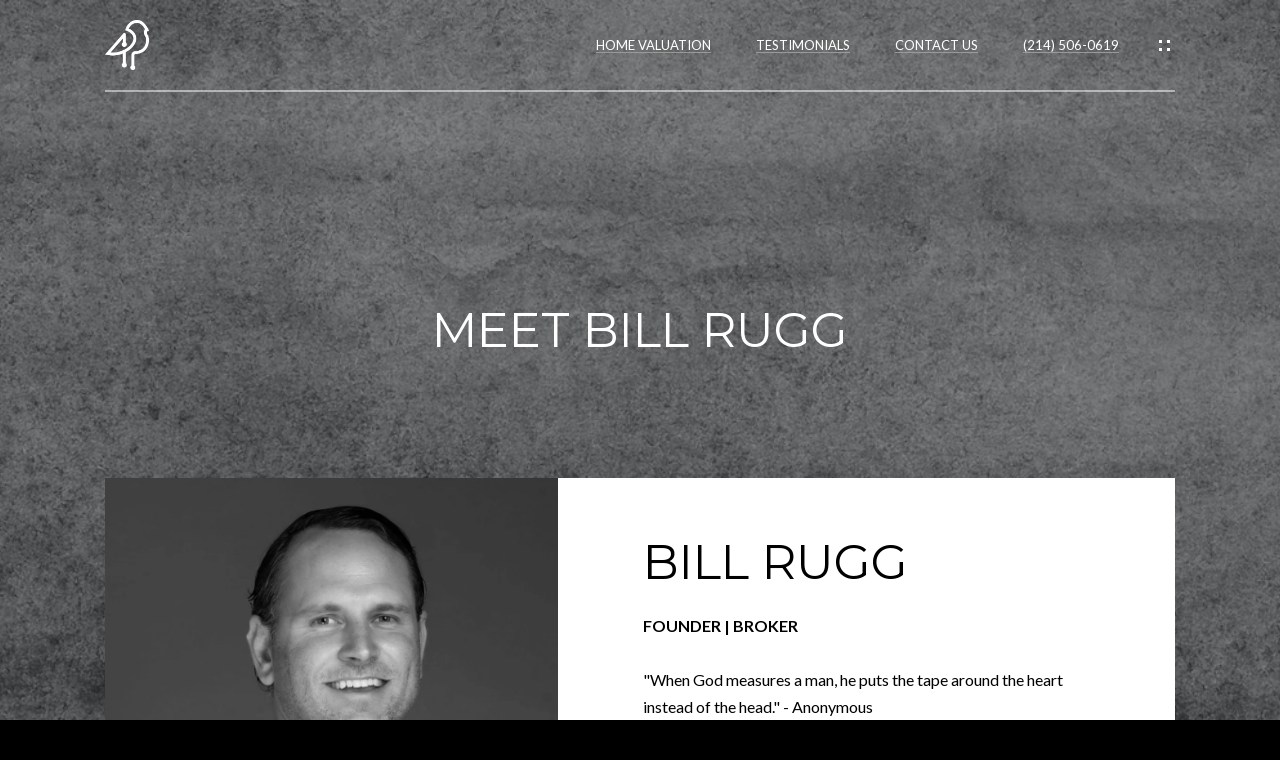

--- FILE ---
content_type: text/html
request_url: https://pintailreg.com/modals.html
body_size: 4630
content:
    <style>
        #modal-5c4cda67-e7be-4147-b59c-6febe269c373 .close{display:none;}#modal-5c4cda67-e7be-4147-b59c-6febe269c373 .modal-content{height:100%;padding:80px 70px;}@media (max-width: 768px){#modal-5c4cda67-e7be-4147-b59c-6febe269c373 .modal-content{padding:24px;}}#modal-5c4cda67-e7be-4147-b59c-6febe269c373 .modal-content .popup-modal__close{display:block;}#modal-5c4cda67-e7be-4147-b59c-6febe269c373 .popup-modal{width:-webkit-fit-content;width:-moz-fit-content;width:fit-content;max-width:100%;margin-left:auto;margin-right:auto;position:relative;}#modal-5c4cda67-e7be-4147-b59c-6febe269c373 .popup-modal.with-image{height:100%;}#modal-5c4cda67-e7be-4147-b59c-6febe269c373 .popup-modal .lp-btn{-webkit-flex-shrink:0;-ms-flex-negative:0;flex-shrink:0;}#modal-5c4cda67-e7be-4147-b59c-6febe269c373 .popup-modal .lp-text--subtitle{max-width:100%;}#modal-5c4cda67-e7be-4147-b59c-6febe269c373 .popup-modal__close{position:absolute;right:5px;top:5px;z-index:10;background-color:transparent;border:none;width:40px;height:40px;cursor:pointer;opacity:0.2;display:none;color:inherit;}#modal-5c4cda67-e7be-4147-b59c-6febe269c373 .popup-modal__close:before,#modal-5c4cda67-e7be-4147-b59c-6febe269c373 .popup-modal__close:after{display:block;content:'';position:absolute;width:20px;height:2px;background-color:currentColor;left:50%;top:50%;}#modal-5c4cda67-e7be-4147-b59c-6febe269c373 .popup-modal__close:before{-webkit-transform:translate(-50%, -50%) rotate(45deg);-moz-transform:translate(-50%, -50%) rotate(45deg);-ms-transform:translate(-50%, -50%) rotate(45deg);transform:translate(-50%, -50%) rotate(45deg);}#modal-5c4cda67-e7be-4147-b59c-6febe269c373 .popup-modal__close:after{-webkit-transform:translate(-50%, -50%) rotate(-45deg);-moz-transform:translate(-50%, -50%) rotate(-45deg);-ms-transform:translate(-50%, -50%) rotate(-45deg);transform:translate(-50%, -50%) rotate(-45deg);}#modal-5c4cda67-e7be-4147-b59c-6febe269c373 .popup-modal__container{margin-left:auto;margin-right:auto;position:relative;height:100%;}#modal-5c4cda67-e7be-4147-b59c-6febe269c373 .popup-modal__container--with-image{min-height:463px;}@media (max-width: 768px){#modal-5c4cda67-e7be-4147-b59c-6febe269c373 .popup-modal__container--with-image{-webkit-flex-direction:column;-ms-flex-direction:column;flex-direction:column;overflow-y:auto;}}#modal-5c4cda67-e7be-4147-b59c-6febe269c373 .popup-modal__container--with-image .popup-modal__scroll{-webkit-flex-direction:row;-ms-flex-direction:row;flex-direction:row;display:-webkit-box;display:-webkit-flex;display:-ms-flexbox;display:flex;height:100%;min-height:463px;}@media (max-width: 768px){#modal-5c4cda67-e7be-4147-b59c-6febe269c373 .popup-modal__container--with-image .popup-modal__scroll{-webkit-flex-direction:column;-ms-flex-direction:column;flex-direction:column;min-height:100%;height:auto;}}#modal-5c4cda67-e7be-4147-b59c-6febe269c373 .popup-modal__container--with-image .popup-modal__image{width:50%;object-fit:cover;display:block;-webkit-flex-shrink:0;-ms-flex-negative:0;flex-shrink:0;}@media (max-width: 768px){#modal-5c4cda67-e7be-4147-b59c-6febe269c373 .popup-modal__container--with-image .popup-modal__image{width:100%;height:322px;}}#modal-5c4cda67-e7be-4147-b59c-6febe269c373 .popup-modal__container--with-image .popup-modal__form-field{margin-left:0;width:100%;max-width:100%;}@media (max-width: 768px){#modal-5c4cda67-e7be-4147-b59c-6febe269c373 .popup-modal__container--with-image .popup-modal__form-field{max-width:415px;}}#modal-5c4cda67-e7be-4147-b59c-6febe269c373 .popup-modal__container--with-image .popup-modal__title-group{text-align:left;}#modal-5c4cda67-e7be-4147-b59c-6febe269c373 .popup-modal__container--with-image .popup-modal__form{width:100%;}#modal-5c4cda67-e7be-4147-b59c-6febe269c373 .popup-modal__container--with-image .popup-modal__form.success{width:100%;}#modal-5c4cda67-e7be-4147-b59c-6febe269c373 .popup-modal__container--with-image .popup-modal__form-group{width:50%;padding-left:130px;padding-right:130px;}@media (max-width: 1200px){#modal-5c4cda67-e7be-4147-b59c-6febe269c373 .popup-modal__container--with-image .popup-modal__form-group{width:100%;padding:30px 50px;}}@media (max-width: 768px){#modal-5c4cda67-e7be-4147-b59c-6febe269c373 .popup-modal__container--with-image .popup-modal__form-group{width:100%;padding:20px;}}#modal-5c4cda67-e7be-4147-b59c-6febe269c373 .popup-modal__container--with-image .popup-modal__form-scroll{display:-webkit-box;display:-webkit-flex;display:-ms-flexbox;display:flex;-webkit-box-pack:start;-ms-flex-pack:start;-webkit-justify-content:flex-start;justify-content:flex-start;-webkit-align-items:flex-start;-webkit-box-align:flex-start;-ms-flex-align:flex-start;align-items:flex-start;-webkit-flex-direction:column;-ms-flex-direction:column;flex-direction:column;margin-top:auto;margin-bottom:auto;}@media (max-width: 768px){#modal-5c4cda67-e7be-4147-b59c-6febe269c373 .popup-modal__container--with-image .popup-modal__form-scroll{width:100%;padding:20px;min-height:auto;overflow-y:unset;}}#modal-5c4cda67-e7be-4147-b59c-6febe269c373 .popup-modal__title-group{margin-left:0;margin-right:0;}#modal-5c4cda67-e7be-4147-b59c-6febe269c373 .popup-modal__scroll{max-height:100%;overflow-y:auto;}#modal-5c4cda67-e7be-4147-b59c-6febe269c373 .popup-modal__form{text-align:center;max-width:100%;width:860px;display:-webkit-box;display:-webkit-flex;display:-ms-flexbox;display:flex;-webkit-flex-direction:column;-ms-flex-direction:column;flex-direction:column;-webkit-box-pack:center;-ms-flex-pack:center;-webkit-justify-content:center;justify-content:center;position:relative;margin-bottom:0;height:100%;margin-left:auto;margin-right:auto;}#modal-5c4cda67-e7be-4147-b59c-6febe269c373 .popup-modal__form-group{padding:80px;width:100%;overflow-y:auto;display:-webkit-box;display:-webkit-flex;display:-ms-flexbox;display:flex;}@media (max-width: 768px){#modal-5c4cda67-e7be-4147-b59c-6febe269c373 .popup-modal__form-group{padding:30px;overflow-y:unset;}}#modal-5c4cda67-e7be-4147-b59c-6febe269c373 .popup-modal__form-scroll{width:100%;}#modal-5c4cda67-e7be-4147-b59c-6febe269c373 .popup-modal__form-field{max-width:415px;margin-left:auto;margin-right:auto;}#modal-5c4cda67-e7be-4147-b59c-6febe269c373 .popup-modal__input{width:100%;margin-bottom:0;}#modal-5c4cda67-e7be-4147-b59c-6febe269c373 .popup-modal .thank-you{display:none;padding:80px;width:100vw;max-width:100%;-webkit-flex-direction:column;-ms-flex-direction:column;flex-direction:column;-webkit-box-pack:center;-ms-flex-pack:center;-webkit-justify-content:center;justify-content:center;-webkit-align-items:center;-webkit-box-align:center;-ms-flex-align:center;align-items:center;}@media (max-width: 768px){#modal-5c4cda67-e7be-4147-b59c-6febe269c373 .popup-modal .thank-you{padding:30px;}}#modal-5c4cda67-e7be-4147-b59c-6febe269c373 .popup-modal .success .thank-you{display:-webkit-box;display:-webkit-flex;display:-ms-flexbox;display:flex;}#modal-5c4cda67-e7be-4147-b59c-6febe269c373 .popup-modal .success .popup-modal__form-scroll{display:none;}#modal-5c4cda67-e7be-4147-b59c-6febe269c373 .popup-modal .success .popup-modal__image{display:none;}#modal-5c4cda67-e7be-4147-b59c-6febe269c373 .popup-modal .success .popup-modal__form-group{display:none;}#modal-5c4cda67-e7be-4147-b59c-6febe269c373 .popup-modal .popup-modal__container--with-image .success .popup-modal__scroll{display:none;}#modal-5c4cda67-e7be-4147-b59c-6febe269c373 .lp-h-pot{width:1px;}
    </style>
    <script type="text/javascript">
        window.luxuryPresence._modalIncludes = {"modals":[{"modalId":"5c4cda67-e7be-4147-b59c-6febe269c373","websiteId":"17376e70-a7b4-45be-ae1b-53951f8f6274","templateId":null,"elementId":"9764c7e9-5f8d-4612-b0cd-613fa57f86bf","name":"Email Sign Up Modal with Image","displayOrder":0,"formValues":{"image":{"id":"60d3b20b-04ab-4dce-9c73-7a88407ce476","alt":null,"bytes":null,"width":4032,"format":null,"height":3024,"pngUrl":"","shared":true,"curated":false,"duration":null,"largeUrl":"https://images.unsplash.com/photo-1445359179985-460648949e10?ixid=M3w0MTQ1MnwwfDF8c2VhcmNofDgyfHxTYW4lMjBBbnRvbmlvJTIwdGV4YXN8ZW58MHx8fHwxNzI5NTQwNDgyfDA&ixlib=rb-4.0.3&q=80&w=1920","smallUrl":"https://images.unsplash.com/photo-1445359179985-460648949e10?ixid=M3w0MTQ1MnwwfDF8c2VhcmNofDgyfHxTYW4lMjBBbnRvbmlvJTIwdGV4YXN8ZW58MHx8fHwxNzI5NTQwNDgyfDA&ixlib=rb-4.0.3&q=80&w=960","authorUrl":"https://unsplash.com/@erondu?utm_source=luxury_presence&utm_medium=referral","createdAt":"2024-10-21T19:55:10.892Z","mediumUrl":"https://images.unsplash.com/photo-1445359179985-460648949e10?ixid=M3w0MTQ1MnwwfDF8c2VhcmNofDgyfHxTYW4lMjBBbnRvbmlvJTIwdGV4YXN8ZW58MHx8fHwxNzI5NTQwNDgyfDA&ixlib=rb-4.0.3&q=80&w=1280","sourceUrl":"https://unsplash.com/?utm_source=luxury_presence&utm_medium=referral","updatedAt":"2024-10-21T19:55:10.892Z","xLargeUrl":"https://images.unsplash.com/photo-1445359179985-460648949e10?ixid=M3w0MTQ1MnwwfDF8c2VhcmNofDgyfHxTYW4lMjBBbnRvbmlvJTIwdGV4YXN8ZW58MHx8fHwxNzI5NTQwNDgyfDA&ixlib=rb-4.0.3&q=80&w=2560","__typename":"Media","altTagText":null,"authorName":"Jared Erondu","sourceName":"Unsplash","xxLargeUrl":"https://images.unsplash.com/photo-1445359179985-460648949e10?ixid=M3w0MTQ1MnwwfDF8c2VhcmNofDgyfHxTYW4lMjBBbnRvbmlvJTIwdGV4YXN8ZW58MHx8fHwxNzI5NTQwNDgyfDA&ixlib=rb-4.0.3&q=80&w=3456","description":"Sleepy city at sunset","displayName":null,"originalUrl":null,"resourceType":"image","thumbnailUrl":"https://images.unsplash.com/photo-1445359179985-460648949e10?crop=entropy&cs=tinysrgb&fit=max&fm=jpg&ixid=M3w0MTQ1MnwwfDF8c2VhcmNofDgyfHxTYW4lMjBBbnRvbmlvJTIwdGV4YXN8ZW58MHx8fHwxNzI5NTQwNDgyfDA&ixlib=rb-4.0.3&q=80&w=200","originalFileName":null,"cloudinaryPublicId":null},"title":"Tailored Listings for You","subheader":"Say goodbye to endless searching. Get listings tailored to your dream home criteria sent directly to your inbox!","buttonText":"Submit","buttonStyle":"","backgroundType":{"bgType":"SOLID","bgColor":"#ffffff","bgImage":"https://media-production.lp-cdn.com/media/6628b8f4-872f-4f30-ac63-373b819958c4","bgVideo":"https://luxuryp.s3.amazonaws.com/video/4ktguf3j1dfhigo4eboe9uaor.mp4","opacity":0,"fontColor":"#000000","overlayColor":"rgba(0, 0, 0, 0)","bgVideoPoster":null},"TCRBusinessName":"","secondaryButton":{"path":"/home-search/listings","show":true,"type":"LINK","content":"View all properties"},"success-message":"Thank You!","success-description":"Stay tuned for tailored listings.","RedirectAfterFormSubmissionURL":""},"customHtmlMarkdown":null,"customCss":null,"sourceResource":null,"sourceVariables":{},"pageSpecific":false,"trigger":"TIMER","backgroundColor":"rgba(0,0,0,.92)","colorSettings":{},"timerDelay":10000,"lastUpdatingUserId":"5382ca98-ceab-4cf2-9d34-d27aba48f4f0","lastUpdateHash":"d2c2fc74-c896-5398-9359-819c59911170","createdAt":"2024-10-22T14:53:42.574Z","updatedAt":"2025-11-19T18:03:31.889Z","mediaMap":{},"created_at":"2024-10-22T14:53:42.574Z","updated_at":"2025-11-19T18:03:31.889Z","deleted_at":null,"pages":[]}]};

        const {loadJs, loadCss, jsLibsMap} = window.luxuryPresence.libs;

        const enabledLibsMap = {
            enableParollerJs: 'paroller',
            enableIonRangeSlider: 'ionRangeSlider',
            enableSplide: 'splide',
            enableWowJs: 'wow',
            enableJquery: 'jquery',
            enableSlickJs: 'slick',
        };
        const requiredLibs = [];
                requiredLibs.push(enabledLibsMap['enableWowJs']);
                requiredLibs.push(enabledLibsMap['enableSlickJs']);
                requiredLibs.push(enabledLibsMap['enableParollerJs']);
                requiredLibs.push(enabledLibsMap['enableIonRangeSlider']);
                requiredLibs.push(enabledLibsMap['enableJquery']);
                requiredLibs.push(enabledLibsMap['enableSplide']);

        const loadScriptAsync = (url) => {
            return new Promise((resolve, reject) => {
                loadJs(url, resolve);
            });
        };

        const loadDependencies = async (libs) => {
            for (const lib of libs) {
                const libConfig = jsLibsMap[lib];
                if (libConfig && !libConfig.isLoaded) {

                    if (libConfig.requires) {
                        await loadDependencies(libConfig.requires);
                    }

                    await loadScriptAsync(libConfig.jsSrc);
                    if (libConfig.cssSrc) {
                        loadCss(libConfig.cssSrc);
                    }

                    libConfig.isLoaded = true;
                }
            }
        };


        const initializeModalScripts = () => {
                try {
(function init(sectionDomId) {
  var section = $('#' + sectionDomId);
  section.find('.popup-modal').on('click', function (e) {
    e.stopPropagation();
    return;
  });
  section.on('click', function () {
    window.lpUI.hideModal(sectionDomId);
  });
  $('#' + sectionDomId).on('lpui-show', function () {
    window.lpUI.requestScrollLock(sectionDomId);
  });
  const form = $("#" + sectionDomId).find("form");
  const redirectLink = $('#' + sectionDomId + ' .redirect-link');
  form.on("reset", function () {
    redirectPage(redirectLink);
  });
  function redirectPage(link) {
    if (link.length) {
      const rawHref = link.attr('href');
      link.attr('href', setHttp(rawHref));
      link[0].click();
    }
  }
  function setHttp(link) {
    if (link.search(/^http[s]?\:\/\/|\//) == -1) {
      link = 'http://' + link;
    }
    return link;
  }
})('modal-5c4cda67-e7be-4147-b59c-6febe269c373', 'undefined');
} catch(e) {
console.log(e);
}
        };

        // Dynamically load all required libraries and execute modal scripts
        (async () => {
            try {
                await loadDependencies(requiredLibs);
                initializeModalScripts();
            } catch (error) {
                console.error("Error loading libraries: ", error);
            }
        })();
    </script>
        <div id="modal-5c4cda67-e7be-4147-b59c-6febe269c373" class="modal "
            data-el-id="9764c7e9-5f8d-4612-b0cd-613fa57f86bf"
            style="background-color: rgba(0,0,0,.92);"
            >
            <div class="modal-content">
                <div class="popup-modal with-image redesign">
        
          <div class="popup-modal__container popup-modal__container--with-image">
        
        
            <form class="popup-modal__form " data-type="contact-form" style="background: #ffffff; color: #000000">
              <button type="button" class="popup-modal__close close"></button>
              <div class="popup-modal__scroll">
                <img src="https://images.unsplash.com/photo-1445359179985-460648949e10?ixid=M3w0MTQ1MnwwfDF8c2VhcmNofDgyfHxTYW4lMjBBbnRvbmlvJTIwdGV4YXN8ZW58MHx8fHwxNzI5NTQwNDgyfDA&ixlib=rb-4.0.3&q=80&w=1280" srcset="https://images.unsplash.com/photo-1445359179985-460648949e10?crop=entropy&cs=tinysrgb&fit=max&fm=jpg&ixid=M3w0MTQ1MnwwfDF8c2VhcmNofDgyfHxTYW4lMjBBbnRvbmlvJTIwdGV4YXN8ZW58MHx8fHwxNzI5NTQwNDgyfDA&ixlib=rb-4.0.3&q=80&w=200 320w, https://images.unsplash.com/photo-1445359179985-460648949e10?ixid=M3w0MTQ1MnwwfDF8c2VhcmNofDgyfHxTYW4lMjBBbnRvbmlvJTIwdGV4YXN8ZW58MHx8fHwxNzI5NTQwNDgyfDA&ixlib=rb-4.0.3&q=80&w=960 960w, https://images.unsplash.com/photo-1445359179985-460648949e10?ixid=M3w0MTQ1MnwwfDF8c2VhcmNofDgyfHxTYW4lMjBBbnRvbmlvJTIwdGV4YXN8ZW58MHx8fHwxNzI5NTQwNDgyfDA&ixlib=rb-4.0.3&q=80&w=1280 1280w, https://images.unsplash.com/photo-1445359179985-460648949e10?ixid=M3w0MTQ1MnwwfDF8c2VhcmNofDgyfHxTYW4lMjBBbnRvbmlvJTIwdGV4YXN8ZW58MHx8fHwxNzI5NTQwNDgyfDA&ixlib=rb-4.0.3&q=80&w=1920 1920w, https://images.unsplash.com/photo-1445359179985-460648949e10?ixid=M3w0MTQ1MnwwfDF8c2VhcmNofDgyfHxTYW4lMjBBbnRvbmlvJTIwdGV4YXN8ZW58MHx8fHwxNzI5NTQwNDgyfDA&ixlib=rb-4.0.3&q=80&w=2560 2560w, https://images.unsplash.com/photo-1445359179985-460648949e10?ixid=M3w0MTQ1MnwwfDF8c2VhcmNofDgyfHxTYW4lMjBBbnRvbmlvJTIwdGV4YXN8ZW58MHx8fHwxNzI5NTQwNDgyfDA&ixlib=rb-4.0.3&q=80&w=3456 3456w" alt="image" sizes="(max-width: 768px) 100vw, 50vw" class="popup-modal__image">
                <div class="popup-modal__form-group">
                  
                    <div class="popup-modal__form-scroll">
        
                    <div class="lp-title-group popup-modal__title-group">
                      <h2 class="lp-h2">Tailored Listings for You</h2>
                      <div class="lp-h4 lp-text--subtitle lp-pre-line">Say goodbye to endless searching. Get listings tailored to your dream home criteria sent directly to your inbox!</div>
                    </div>
        
                    <div class="popup-modal__form-field">
                      <input id="mp-email" name="email" type="email" class="lp-input popup-modal__input" placeholder="Email" required pattern="[a-zA-Z0-9.!#$%&amp;’*+/=?^_`{|}~-]+@[a-zA-Z0-9-]+(?:\.[a-zA-Z0-9-]+)+">
                      <input type="hidden" name="source" value="NEWSLETTER_SIGNUP">
                      <input id="mp-middleName" name="middleName" value="" autocomplete="off" tabindex="-1" class="lp-h-pot">
                    </div>
                    <div class="lp-disclaimer">  <label style='display: none;' for='-termsAccepted'>Opt In/Disclaimer Consent:</label>
          <label class='lp-tcr-content'>
            <span class='lp-tcr-checkbox'>
              <input
                type='checkbox'
                id='-termsAccepted'
                name='termsAccepted'
                oninvalid="this.setCustomValidity('Please accept the terms and conditions')"
                oninput="this.setCustomValidity('')"
                required
              /></span>
            <span class='lp-tcr-message'>
              
                I agree to be contacted by
                Pintail Real Estate Group
                via call, email, and text for real estate services. To opt out, you can reply 'stop' at any time or reply 'help' for assistance. 
                You can also click the unsubscribe link in the emails. Message and data rates may apply. Message frequency may vary.
                <a href='/terms-and-conditions' target='_blank'>Privacy Policy</a>.
            </span>
          </label>
        </div>
                    <button class="lp-btn lp-btn--dark lp-btn--outline lp-btn--mob-full-width " type="submit">Submit</button>
                  </div>
        
                </div>
              </div>
        
              <div class="thank-you wide">
                <div class="lp-title-group">
                  <h2 class="lp-h2">Thank You!</h2>
                  <p class="lp-pre-line lp-h4">Stay tuned for tailored listings.</p>
                </div>
                        <a
                            href="/home-search/listings"
                            
                            class="lp-btn lp-btn--dark lp-btn--outline lp-btn--mob-full-width"
                            
                            
                            
                            
                            
                            >
                                    View all properties
                            </a>
              </div>
            </form>
            
          </div>
        </div>
            </div>
            <button class="close lp-close" type="button" aria-label="close modal">
                <span class="lp-close-icon" aria-hidden="true"></span>
            </button>
        </div><script>(function(){function c(){var b=a.contentDocument||a.contentWindow.document;if(b){var d=b.createElement('script');d.innerHTML="window.__CF$cv$params={r:'9c59a6e93dfa1de6',t:'MTc2OTY5OTM4MC4wMDAwMDA='};var a=document.createElement('script');a.nonce='';a.src='/cdn-cgi/challenge-platform/scripts/jsd/main.js';document.getElementsByTagName('head')[0].appendChild(a);";b.getElementsByTagName('head')[0].appendChild(d)}}if(document.body){var a=document.createElement('iframe');a.height=1;a.width=1;a.style.position='absolute';a.style.top=0;a.style.left=0;a.style.border='none';a.style.visibility='hidden';document.body.appendChild(a);if('loading'!==document.readyState)c();else if(window.addEventListener)document.addEventListener('DOMContentLoaded',c);else{var e=document.onreadystatechange||function(){};document.onreadystatechange=function(b){e(b);'loading'!==document.readyState&&(document.onreadystatechange=e,c())}}}})();</script>

--- FILE ---
content_type: text/html; charset=utf-8
request_url: https://bss.luxurypresence.com/buttons/googleOneTap?companyId=59260c57-3431-4e7c-9f79-dddbac46e983&websiteId=17376e70-a7b4-45be-ae1b-53951f8f6274&pageId=9073c44c-09df-4482-80b0-ad8d6a865f49&sourceUrl=https%3A%2F%2Fpintailreg.com%2Fagents%2Fbill-rugg&pageMeta=%7B%22sourceResource%22%3A%22agents%22%2C%22pageElementId%22%3A%224a22bef2-fb3a-4969-88ea-5d47cdcaa0aa%22%2C%22pageQueryVariables%22%3A%7B%22agent%22%3A%7B%22id%22%3A%224a22bef2-fb3a-4969-88ea-5d47cdcaa0aa%22%7D%2C%22properties%22%3A%7B%22agentIds%22%3A%5B%224a22bef2-fb3a-4969-88ea-5d47cdcaa0aa%22%5D%7D%2C%22testimonials%22%3A%7B%22agentId%22%3A%224a22bef2-fb3a-4969-88ea-5d47cdcaa0aa%22%7D%2C%22developments%22%3A%7B%22agentId%22%3A%224a22bef2-fb3a-4969-88ea-5d47cdcaa0aa%22%7D%2C%22pressReleases%22%3A%7B%22agentId%22%3A%224a22bef2-fb3a-4969-88ea-5d47cdcaa0aa%22%7D%7D%7D
body_size: 2874
content:
<style>
  html, body {margin: 0; padding: 0;}
</style>
<script src="https://accounts.google.com/gsi/client" async defer></script>
<script>
const parseURL = (url) => {
    const a = document.createElement('a');
    a.href = url;
    return a.origin;
}

const login = (token, provider, source)  => {
  const origin = (window.location != window.parent.location)
    ? parseURL(document.referrer)
    : window.location.origin;  
  const xhr = new XMLHttpRequest();
  xhr.responseType = 'json';
  xhr.onreadystatechange = function() {
    if (xhr.readyState === 4) {
      const response = xhr.response;
      const msg = {
        event: response.status,
        provider: provider,
        source: source,
        token: token
      }
      window.parent.postMessage(msg, origin);
    }
  }
  xhr.withCredentials = true;
  xhr.open('POST', `${origin}/api/v1/auth/login`, true);
  xhr.setRequestHeader("Content-Type", "application/json;charset=UTF-8");
  xhr.send(JSON.stringify({
    token,
    provider,
    source,
    websiteId: '17376e70-a7b4-45be-ae1b-53951f8f6274',
    companyId: '59260c57-3431-4e7c-9f79-dddbac46e983',
    pageId: '9073c44c-09df-4482-80b0-ad8d6a865f49',
    sourceUrl: 'https://pintailreg.com/agents/bill-rugg',
    pageMeta: '{"sourceResource":"agents","pageElementId":"4a22bef2-fb3a-4969-88ea-5d47cdcaa0aa","pageQueryVariables":{"agent":{"id":"4a22bef2-fb3a-4969-88ea-5d47cdcaa0aa"},"properties":{"agentIds":["4a22bef2-fb3a-4969-88ea-5d47cdcaa0aa"]},"testimonials":{"agentId":"4a22bef2-fb3a-4969-88ea-5d47cdcaa0aa"},"developments":{"agentId":"4a22bef2-fb3a-4969-88ea-5d47cdcaa0aa"},"pressReleases":{"agentId":"4a22bef2-fb3a-4969-88ea-5d47cdcaa0aa"}}}',
    utm: '',
    referrer: ''
  }));
}

function getExpirationCookie(expiresInMiliseconds) {
  const tomorrow  = new Date(Date.now() + expiresInMiliseconds); // The Date object returns today's timestamp
  return `pintailreg.com-SID=true; expires=${tomorrow.toUTCString()}; path=/; Secure; SameSite=None`;
}

function handleCredentialResponse(response) {
  document.cookie = getExpirationCookie(24 * 60 * 60 * 1000); // 1 day
  login(response.credential, 'GOOGLE', 'GOOGLE_SIGN_ON');
}

function handleClose() {
  const msg = {
    event: 'cancel',
    provider: 'GOOGLE',
    source: 'GOOGLE_SIGN_ON'
  }
  const origin = (window.location != window.parent.location)
    ? parseURL(document.referrer)
    : window.location.origin;
  window.parent.postMessage(msg, origin);
  document.cookie = getExpirationCookie(2 * 60 * 60 * 1000); // 2 hours
}

</script>
<div id="g_id_onload"
  data-client_id="673515100752-7s6f6j0qab4skl22cjpp7eirb2rjmfcg.apps.googleusercontent.com"
  data-callback="handleCredentialResponse"
  data-intermediate_iframe_close_callback="handleClose"
  data-state_cookie_domain = "pintailreg.com"
  data-allowed_parent_origin="https://pintailreg.com"
  data-skip_prompt_cookie="pintailreg.com-SID"
  data-cancel_on_tap_outside="false"
></div>

--- FILE ---
content_type: application/javascript; charset=UTF-8
request_url: https://pintailreg.com/cdn-cgi/challenge-platform/h/b/scripts/jsd/d251aa49a8a3/main.js?
body_size: 9333
content:
window._cf_chl_opt={AKGCx8:'b'};~function(p9,Vr,VR,VP,Vq,Vv,VJ,Vu,p3,p5){p9=a,function(d,X,pq,p8,V,Y){for(pq={d:443,X:343,V:298,Y:285,W:450,h:391,H:244,e:282,S:214,T:409,F:262},p8=a,V=d();!![];)try{if(Y=parseInt(p8(pq.d))/1+parseInt(p8(pq.X))/2*(parseInt(p8(pq.V))/3)+-parseInt(p8(pq.Y))/4+parseInt(p8(pq.W))/5*(parseInt(p8(pq.h))/6)+-parseInt(p8(pq.H))/7*(parseInt(p8(pq.e))/8)+parseInt(p8(pq.S))/9*(-parseInt(p8(pq.T))/10)+parseInt(p8(pq.F))/11,X===Y)break;else V.push(V.shift())}catch(W){V.push(V.shift())}}(i,252942),Vr=this||self,VR=Vr[p9(273)],VP={},VP[p9(419)]='o',VP[p9(227)]='s',VP[p9(456)]='u',VP[p9(406)]='z',VP[p9(303)]='n',VP[p9(212)]='I',VP[p9(306)]='b',Vq=VP,Vr[p9(438)]=function(X,V,Y,W,YV,YX,Yd,pX,h,S,T,F,g,K,I){if(YV={d:226,X:205,V:201,Y:328,W:352,h:201,H:328,e:376,S:286,T:229,F:376,g:286,K:229,k:323,I:433,s:288,j:435,C:367,n:304,b:211,G:206,Z:353},YX={d:255,X:435,V:362},Yd={d:434,X:246,V:267,Y:293},pX=p9,h={'UosBK':function(s,j){return j===s},'hluPP':function(s,j){return s<j},'qkDFK':function(s,j){return s(j)},'uOkjC':pX(YV.d),'TvtGo':function(s,j){return s+j},'kvMAv':function(s,j,C){return s(j,C)}},h[pX(YV.X)](null,V)||h[pX(YV.X)](void 0,V))return W;for(S=VD(V),X[pX(YV.V)][pX(YV.Y)]&&(S=S[pX(YV.W)](X[pX(YV.h)][pX(YV.H)](V))),S=X[pX(YV.e)][pX(YV.S)]&&X[pX(YV.T)]?X[pX(YV.F)][pX(YV.g)](new X[(pX(YV.K))](S)):function(s,pp,j){for(pp=pX,s[pp(YX.d)](),j=0;j<s[pp(YX.X)];s[j+1]===s[j]?s[pp(YX.V)](j+1,1):j+=1);return s}(S),T='nAsAaAb'.split('A'),T=T[pX(YV.k)][pX(YV.I)](T),F=0;h[pX(YV.s)](F,S[pX(YV.j)]);g=S[F],K=Vf(X,V,g),h[pX(YV.C)](T,K)?(I=K==='s'&&!X[pX(YV.n)](V[g]),h[pX(YV.b)]===h[pX(YV.G)](Y,g)?h[pX(YV.Z)](H,Y+g,K):I||H(Y+g,V[g])):H(Y+g,K),F++);return W;function H(s,j,pV){pV=pX,Object[pV(Yd.d)][pV(Yd.X)][pV(Yd.V)](W,j)||(W[j]=[]),W[j][pV(Yd.Y)](s)}},Vv=p9(315)[p9(259)](';'),VJ=Vv[p9(323)][p9(433)](Vv),Vr[p9(363)]=function(V,Y,YY,Yp,pY,W,h,H,S,T,F){for(YY={d:254,X:250,V:302,Y:235,W:346,h:435,H:234,e:293,S:297},Yp={d:254,X:302},pY=p9,W={},W[pY(YY.d)]=pY(YY.X),W[pY(YY.V)]=pY(YY.Y),h=W,H=Object[pY(YY.W)](Y),S=0;S<H[pY(YY.h)];S++)if(T=H[S],'f'===T&&(T='N'),V[T]){for(F=0;F<Y[H[S]][pY(YY.h)];-1===V[T][pY(YY.H)](Y[H[S]][F])&&(VJ(Y[H[S]][F])||V[T][pY(YY.e)]('o.'+Y[H[S]][F])),F++);}else V[T]=Y[H[S]][pY(YY.S)](function(g,pW){return pW=pY,h[pW(Yp.d)]!==h[pW(Yp.X)]?'o.'+g:void 0})},Vu=null,p3=p2(),p5=function(WC,Wj,Ws,Wk,WS,pZ,X,V,Y,W){return WC={d:208,X:239,V:295,Y:356},Wj={d:278,X:278,V:411,Y:195,W:290,h:259,H:415,e:444,S:265,T:418,F:349,g:195,K:405,k:355,I:411,s:293,j:317,C:238,n:460,b:195,G:426,Z:210,N:195,B:196,l:359,E:444,L:195},Ws={d:283,X:435},Wk={d:435,X:359,V:434,Y:246,W:267,h:267,H:277,e:259,S:372,T:195,F:246,g:338,K:372,k:293,I:411,s:338,j:351,C:218,n:330,b:381,G:372,Z:411,N:338,B:312,l:283,E:293,L:283,Q:195,O:217,c:348,R:421,P:293,y:246,f:239,D:231,v:451,J:379,M:387,z:338,A:423,m:431,o:424,x:245,U:333,i0:418,i1:426,i2:424,i3:293,i4:213,i5:209,i6:283,i7:361,i8:293,i9:209,ii:424,ia:293,id:361,iX:210},WS={d:372},pZ=p9,X={'mMKHV':function(h,H){return H==h},'FGIKR':pZ(WC.d),'XIOQP':function(h,H){return h(H)},'MkhGd':function(h,H){return h|H},'IIkbQ':function(h,H){return h<<H},'xyKFR':function(h,H){return H&h},'bIdBG':function(h,H){return h-H},'FiGcy':function(h,H){return h>H},'AIGTy':function(h,H){return H==h},'VfbTR':function(h,H){return h|H},'QZLZA':function(h,H){return h<<H},'tlZuw':function(h,H){return h&H},'yFliU':pZ(WC.X),'bJfrB':function(h,H){return h-H},'eqTTI':function(h,H){return h<H},'hJTMe':function(h,H){return h(H)},'IiOgQ':function(h,H){return h<H},'iSnid':function(h,H){return h|H},'WzaIo':function(h,H){return h-H},'Imyou':function(h,H){return H==h},'DcVbB':function(h,H){return H==h},'YBbly':function(h,H){return h*H},'stUdd':function(h,H){return h(H)},'BGcUt':function(h,H){return h&H},'QMSJt':function(h,H){return h==H},'qktei':function(h,H){return h(H)},'CyrMv':function(h,H){return H!=h},'WZmac':function(h,H){return H==h},'ENiIw':function(h,H){return h+H}},V=String[pZ(WC.V)],Y={'h':function(h,We,pN){return We={d:430,X:359},pN=pZ,X[pN(WS.d)](null,h)?'':Y.g(h,6,function(H,pB){return pB=pN,pB(We.d)[pB(We.X)](H)})},'g':function(H,S,T,pl,F,K,I,s,j,C,G,Z,N,B,E,L,J,Q,O,R,P,y){if(pl=pZ,F={'AzVXv':function(D){return D()},'VaiDA':function(D,J){return J===D},'lgibu':function(D,J,M){return D(J,M)}},H==null)return'';for(I={},s={},j='',C=2,G=3,Z=2,N=[],B=0,E=0,L=0;L<H[pl(Wk.d)];L+=1)if(Q=H[pl(Wk.X)](L),Object[pl(Wk.V)][pl(Wk.Y)][pl(Wk.W)](I,Q)||(I[Q]=G++,s[Q]=!0),O=j+Q,Object[pl(Wk.V)][pl(Wk.Y)][pl(Wk.h)](I,O))j=O;else for(R=X[pl(Wk.H)][pl(Wk.e)]('|'),P=0;!![];){switch(R[P++]){case'0':I[O]=G++;continue;case'1':j=String(Q);continue;case'2':C--;continue;case'3':X[pl(Wk.S)](0,C)&&(C=Math[pl(Wk.T)](2,Z),Z++);continue;case'4':if(Object[pl(Wk.V)][pl(Wk.F)][pl(Wk.W)](s,j)){if(256>j[pl(Wk.g)](0)){for(K=0;K<Z;B<<=1,X[pl(Wk.K)](E,S-1)?(E=0,N[pl(Wk.k)](X[pl(Wk.I)](T,B)),B=0):E++,K++);for(y=j[pl(Wk.s)](0),K=0;8>K;B=X[pl(Wk.j)](X[pl(Wk.C)](B,1),X[pl(Wk.n)](y,1)),E==X[pl(Wk.b)](S,1)?(E=0,N[pl(Wk.k)](T(B)),B=0):E++,y>>=1,K++);}else{for(y=1,K=0;K<Z;B=B<<1|y,X[pl(Wk.G)](E,S-1)?(E=0,N[pl(Wk.k)](X[pl(Wk.Z)](T,B)),B=0):E++,y=0,K++);for(y=j[pl(Wk.N)](0),K=0;X[pl(Wk.B)](16,K);B=1&y|B<<1,X[pl(Wk.l)](E,S-1)?(E=0,N[pl(Wk.E)](X[pl(Wk.I)](T,B)),B=0):E++,y>>=1,K++);}C--,X[pl(Wk.L)](0,C)&&(C=Math[pl(Wk.Q)](2,Z),Z++),delete s[j]}else for(y=I[j],K=0;K<Z;B=X[pl(Wk.O)](X[pl(Wk.c)](B,1),X[pl(Wk.R)](y,1)),E==S-1?(E=0,N[pl(Wk.P)](T(B)),B=0):E++,y>>=1,K++);continue}break}if(j!==''){if(Object[pl(Wk.V)][pl(Wk.y)][pl(Wk.h)](s,j)){if(pl(Wk.f)!==X[pl(Wk.D)]){if(J=F[pl(Wk.v)](Z),F[pl(Wk.J)](J,null))return;S=(S&&I(s),F[pl(Wk.M)](K,function(){J()},1e3*J))}else{if(256>j[pl(Wk.z)](0)){if(pl(Wk.A)!==pl(Wk.m)){for(K=0;K<Z;B<<=1,E==X[pl(Wk.o)](S,1)?(E=0,N[pl(Wk.k)](T(B)),B=0):E++,K++);for(y=j[pl(Wk.s)](0),K=0;8>K;B=B<<1|1.25&y,E==S-1?(E=0,N[pl(Wk.P)](T(B)),B=0):E++,y>>=1,K++);}else V[pl(Wk.x)](pl(Wk.U),Y)}else{for(y=1,K=0;X[pl(Wk.i0)](K,Z);B=X[pl(Wk.c)](B,1)|y,E==S-1?(E=0,N[pl(Wk.k)](X[pl(Wk.i1)](T,B)),B=0):E++,y=0,K++);for(y=j[pl(Wk.z)](0),K=0;16>K;B=B<<1|y&1.6,E==X[pl(Wk.i2)](S,1)?(E=0,N[pl(Wk.i3)](X[pl(Wk.I)](T,B)),B=0):E++,y>>=1,K++);}C--,0==C&&(C=Math[pl(Wk.T)](2,Z),Z++),delete s[j]}}else for(y=I[j],K=0;X[pl(Wk.i4)](K,Z);B=X[pl(Wk.i5)](B<<1,y&1.42),X[pl(Wk.i6)](E,X[pl(Wk.i7)](S,1))?(E=0,N[pl(Wk.i8)](T(B)),B=0):E++,y>>=1,K++);C--,C==0&&Z++}for(y=2,K=0;K<Z;B=X[pl(Wk.i9)](B<<1.59,1&y),E==X[pl(Wk.ii)](S,1)?(E=0,N[pl(Wk.ia)](T(B)),B=0):E++,y>>=1,K++);for(;;)if(B<<=1,E==X[pl(Wk.id)](S,1)){N[pl(Wk.P)](X[pl(Wk.Z)](T,B));break}else E++;return N[pl(Wk.iX)]('')},'j':function(h,WI,pE){return WI={d:338},pE=pZ,null==h?'':X[pE(Ws.d)]('',h)?null:Y.i(h[pE(Ws.X)],32768,function(H,pL){return pL=pE,h[pL(WI.d)](H)})},'i':function(H,S,T,pQ,F,K,I,s,j,C,G,Z,N,B,E,L,P,Q,O,R){if(pQ=pZ,pQ(Wj.d)===pQ(Wj.X)){for(F=[],K=4,I=4,s=3,j=[],Z=X[pQ(Wj.V)](T,0),N=S,B=1,C=0;3>C;F[C]=C,C+=1);for(E=0,L=Math[pQ(Wj.Y)](2,2),G=1;L!=G;)for(Q=pQ(Wj.W)[pQ(Wj.h)]('|'),O=0;!![];){switch(Q[O++]){case'0':R=N&Z;continue;case'1':X[pQ(Wj.H)](0,N)&&(N=S,Z=T(B++));continue;case'2':N>>=1;continue;case'3':E|=(0<R?1:0)*G;continue;case'4':G<<=1;continue}break}switch(E){case 0:for(E=0,L=Math[pQ(Wj.Y)](2,8),G=1;G!=L;R=Z&N,N>>=1,X[pQ(Wj.e)](0,N)&&(N=S,Z=T(B++)),E|=X[pQ(Wj.S)](X[pQ(Wj.T)](0,R)?1:0,G),G<<=1);P=X[pQ(Wj.F)](V,E);break;case 1:for(E=0,L=Math[pQ(Wj.g)](2,16),G=1;L!=G;R=X[pQ(Wj.K)](Z,N),N>>=1,X[pQ(Wj.k)](0,N)&&(N=S,Z=T(B++)),E|=G*(0<R?1:0),G<<=1);P=X[pQ(Wj.I)](V,E);break;case 2:return''}for(C=F[3]=P,j[pQ(Wj.s)](P);;){if(B>H)return'';for(E=0,L=Math[pQ(Wj.Y)](2,s),G=1;L!=G;R=N&Z,N>>=1,0==N&&(N=S,Z=X[pQ(Wj.j)](T,B++)),E|=(0<R?1:0)*G,G<<=1);switch(P=E){case 0:for(E=0,L=Math[pQ(Wj.Y)](2,8),G=1;X[pQ(Wj.C)](G,L);R=Z&N,N>>=1,X[pQ(Wj.n)](0,N)&&(N=S,Z=T(B++)),E|=G*(0<R?1:0),G<<=1);F[I++]=V(E),P=I-1,K--;break;case 1:for(E=0,L=Math[pQ(Wj.b)](2,16),G=1;G!=L;R=N&Z,N>>=1,N==0&&(N=S,Z=T(B++)),E|=G*(0<R?1:0),G<<=1);F[I++]=X[pQ(Wj.G)](V,E),P=I-1,K--;break;case 2:return j[pQ(Wj.Z)]('')}if(K==0&&(K=Math[pQ(Wj.N)](2,s),s++),F[P])P=F[P];else if(P===I)P=X[pQ(Wj.B)](C,C[pQ(Wj.l)](0));else return null;j[pQ(Wj.s)](P),F[I++]=C+P[pQ(Wj.l)](0),K--,C=P,X[pQ(Wj.E)](0,K)&&(K=Math[pQ(Wj.L)](2,s),s++)}}else Y=W[s]}},W={},W[pZ(WC.Y)]=Y.h,W}(),p6();function VU(YL,pI,d){return YL={d:280,X:345},pI=p9,d=Vr[pI(YL.d)],Math[pI(YL.X)](+atob(d.t))}function p1(d,X,YD,Yf,Yy,Yq,pj,V,Y,W,h){YD={d:430,X:385,V:412,Y:413,W:429,h:280,H:402,e:263,S:279,T:199,F:335,g:207,K:207,k:334,I:448,s:225,j:397,C:198,n:292,b:374,G:370,Z:399,N:422,B:399,l:422,E:397,L:440,Q:356,O:204},Yf={d:455,X:340},Yy={d:258,X:313,V:357,Y:357,W:223,h:420,H:300,e:332,S:301,T:425,F:207,g:369,K:359},Yq={d:198},pj=p9,V={'FvnkE':pj(YD.d),'HmwdM':pj(YD.X),'ipbbX':function(H,e){return H(e)},'VKHXd':pj(YD.V),'SYvYF':function(H,e){return H===e},'jKHXm':function(H,e){return H+e},'eTbCX':function(H,e){return H(e)},'OhcKy':pj(YD.Y),'kJjiT':pj(YD.W)},Y=Vr[pj(YD.h)],console[pj(YD.H)](Vr[pj(YD.e)]),W=new Vr[(pj(YD.S))](),W[pj(YD.T)](V[pj(YD.F)],V[pj(YD.g)](V[pj(YD.K)](pj(YD.k),Vr[pj(YD.e)][pj(YD.I)]),V[pj(YD.s)])+Y.r),Y[pj(YD.j)]&&(W[pj(YD.C)]=5e3,W[pj(YD.n)]=function(pC){pC=pj,X(pC(Yq.d))}),W[pj(YD.b)]=function(pn,H,e){if(pn=pj,H={},H[pn(Yy.d)]=V[pn(Yy.X)],e=H,W[pn(Yy.V)]>=200&&W[pn(Yy.Y)]<300){if(pn(Yy.W)!==V[pn(Yy.h)])V[pn(Yy.H)](X,V[pn(Yy.e)]);else return'o.'+X}else if(V[pn(Yy.S)](pn(Yy.T),pn(Yy.T)))X(V[pn(Yy.F)](pn(Yy.g),W[pn(Yy.V)]));else return e[pn(Yy.d)][pn(Yy.K)](X)},W[pj(YD.G)]=function(pt){pt=pj,V[pt(Yf.d)](X,pt(Yf.X))},h={'t':VU(),'lhr':VR[pj(YD.Z)]&&VR[pj(YD.Z)][pj(YD.N)]?VR[pj(YD.B)][pj(YD.l)]:'','api':Y[pj(YD.E)]?!![]:![],'c':Vm(),'payload':d},W[pj(YD.L)](p5[pj(YD.Q)](JSON[pj(YD.O)](h)))}function p2(Yv,pb){return Yv={d:249},pb=p9,crypto&&crypto[pb(Yv.d)]?crypto[pb(Yv.d)]():''}function p0(YO,ps,X,V,Y,W,h,H,e){for(YO={d:261,X:276,V:358,Y:261,W:259,h:345,H:416},ps=p9,X={},X[ps(YO.d)]=ps(YO.X),X[ps(YO.V)]=function(S,T){return S-T},V=X,Y=V[ps(YO.Y)][ps(YO.W)]('|'),W=0;!![];){switch(Y[W++]){case'0':h=Math[ps(YO.h)](Date[ps(YO.H)]()/1e3);continue;case'1':if(V[ps(YO.V)](h,e)>H)return![];continue;case'2':H=3600;continue;case'3':return!![];case'4':e=VU();continue}break}}function a(d,X,V,p){return d=d-195,V=i(),p=V[d],p}function i(Wq){return Wq='Vxvzk,YsePX,CyrMv,gNseK,/b/ov1/0.9436471962260735:1769696756:-nVzD7ZVRVMknl2CD0juU_wQyr9A-oAE5yR3EvF4UCo/,LxSnh,sCflS,qGIBD,14QgtAUp,addEventListener,hasOwnProperty,zJMXz,chctx,randomUUID,mYrJZ,TYlZ6,LRmiB4,navigator,zPpgF,sort,lUJZF,JYiMp,pvZfq,split,event,AeVNM,2785299BLpaWU,_cf_chl_opt,sid,YBbly,isArray,call,/invisible/jsd,JBxy9,GRcXB,TSgDi,style,document,LMaIT,body,2|4|0|1|3,FGIKR,vaJMs,XMLHttpRequest,__CF$cv$params,fEZWL,110512rcuPDM,AIGTy,EgNtZ,1772340cQQGSB,from,error,hluPP,kBTuD,0|2|1|3|4,ynPku,ontimeout,push,RGohZ,fromCharCode,readyState,map,310071OjOYWp,[native code],ipbbX,SYvYF,XCPdH,number,isNaN,bDoOm,boolean,source,toString,emVuL,createElement,display: none,FiGcy,FvnkE,GxvoX,_cf_chl_opt;JJgc4;PJAn2;kJOnV9;IWJi4;OHeaY1;DqMg0;FKmRv9;LpvFx1;cAdz2;PqBHf2;nFZCC5;ddwW5;pRIb1;rxvNi8;RrrrA2;erHi9,contentDocument,qktei,APCdR,iframe,tFqzr,JwECL,lmaVE,includes,detail,nzcnm,YIKjN,aUjz8,getOwnPropertyNames,PhGHO,xyKFR,cWCyu,VKHXd,DOMContentLoaded,/cdn-cgi/challenge-platform/h/,OhcKy,miBBx,WxkOG,charCodeAt,jfGct,xhr-error,ZcGfV,4|7|3|6|5|1|2|10|8|9|0,2vHxiiT,jgvBR,floor,keys,pkLOA2,QZLZA,stUdd,DqOnU,MkhGd,concat,kvMAv,MqilP,QMSJt,GSXTTwd,status,JTXny,charAt,kQVyU,WzaIo,splice,rxvNi8,lMZFm,MonrX,yhcYZ,qkDFK,error on cf_chl_props,http-code:,onerror,errorInfoObject,mMKHV,clientInformation,onload,jgYrn,Array,jhDJS,IntYo,VaiDA,function,bIdBG,jsd,appendChild,LLzlh,iXUsb,tabIndex,lgibu,pCCnb,IEjVu,catch,249714prsNaK,Function,cloudflare-invisible,DzRxH,hKdRy,YhKnr,api,jSQmk,location,YKObh,DwnhZ,log,cZAqt,TBMFO,BGcUt,symbol,wBUvp,postMessage,10YdIGQn,mrWQQ,XIOQP,success,POST,EMAao,Imyou,now,sfOee,eqTTI,object,HmwdM,tlZuw,href,OKJJy,bJfrB,BkkRr,hJTMe,UuQLN,CnwA5,/jsd/oneshot/d251aa49a8a3/0.9436471962260735:1769696756:-nVzD7ZVRVMknl2CD0juU_wQyr9A-oAE5yR3EvF4UCo/,Qu7-RmpViSW8dyt169fUFMLNqOHsaJwvcbG4YAn+ekBXZogD$E0z3CT2hxrKIljP5,bkFGH,PxsnG,bind,prototype,length,DPndI,zWDFl,pRIb1,mYcYx,send,AdeF3,parent,334690PKnACr,DcVbB,NjfOA,lRKVV,pTfKo,AKGCx8,lgDpN,5vlxEnU,AzVXv,UMpnn,ldPPR,onreadystatechange,eTbCX,undefined,onVlo,dEDLL,KGGmx,WZmac,pow,ENiIw,RniOn,timeout,open,SSTpq3,Object,xUPaQ,qNgFB,stringify,UosBK,TvtGo,jKHXm,4|2|3|0|1,iSnid,join,uOkjC,bigint,IiOgQ,82980JRXXWw,removeChild,ZTrbV,VfbTR,IIkbQ,loading,contentWindow,XRKhi,random,uEkja,dAGBf,kJjiT,d.cookie,string,GlqEp,Set,MlUKk,yFliU,PxvnH,getPrototypeOf,indexOf,jUdnn'.split(','),i=function(){return Wq},i()}function p4(W,h,Yu,pG,H,S,T,F,g,K,k,I,s,j){if(Yu={d:449,X:247,V:240,Y:452,W:268,h:339,H:413,e:447,S:382,T:441,F:251,g:280,K:449,k:334,I:263,s:448,j:247,C:452,n:279,b:199,G:198,Z:292,N:428,B:200,l:252,E:347,L:327,Q:269,O:371,c:248,R:307,P:447,y:440,f:356},pG=p9,H={},H[pG(Yu.d)]=function(C,n){return C+n},H[pG(Yu.X)]=pG(Yu.V),H[pG(Yu.Y)]=pG(Yu.W),H[pG(Yu.h)]=pG(Yu.H),H[pG(Yu.e)]=pG(Yu.S),S=H,!Vx(0))return![];F=(T={},T[pG(Yu.T)]=W,T[pG(Yu.F)]=h,T);try{g=Vr[pG(Yu.g)],K=S[pG(Yu.K)](S[pG(Yu.d)](pG(Yu.k)+Vr[pG(Yu.I)][pG(Yu.s)],S[pG(Yu.j)])+g.r,S[pG(Yu.C)]),k=new Vr[(pG(Yu.n))](),k[pG(Yu.b)](S[pG(Yu.h)],K),k[pG(Yu.G)]=2500,k[pG(Yu.Z)]=function(){},I={},I[pG(Yu.N)]=Vr[pG(Yu.I)][pG(Yu.N)],I[pG(Yu.B)]=Vr[pG(Yu.I)][pG(Yu.B)],I[pG(Yu.l)]=Vr[pG(Yu.I)][pG(Yu.l)],I[pG(Yu.E)]=Vr[pG(Yu.I)][pG(Yu.L)],I[pG(Yu.Q)]=p3,s=I,j={},j[pG(Yu.O)]=F,j[pG(Yu.c)]=s,j[pG(Yu.R)]=S[pG(Yu.P)],k[pG(Yu.y)](p5[pG(Yu.f)](j))}catch(C){}}function VM(YW,ph,Y,W,h,H,S,T,F,g,K){W=(YW={d:221,X:319,V:446,Y:311,W:336,h:316,H:309,e:373,S:342,T:259,F:386,g:310,K:220,k:275,I:383,s:272,j:446,C:336,n:215,b:253},ph=p9,Y={},Y[ph(YW.d)]=ph(YW.X),Y[ph(YW.V)]=ph(YW.Y),Y[ph(YW.W)]=ph(YW.h),Y[ph(YW.H)]=ph(YW.e),Y);try{for(h=ph(YW.S)[ph(YW.T)]('|'),H=0;!![];){switch(h[H++]){case'0':return S={},S.r=T,S.e=null,S;case'1':T={};continue;case'2':T=pRIb1(g,g,'',T);continue;case'3':F[ph(YW.F)]='-1';continue;case'4':F=VR[ph(YW.g)](W[ph(YW.d)]);continue;case'5':g=F[ph(YW.K)];continue;case'6':VR[ph(YW.k)][ph(YW.I)](F);continue;case'7':F[ph(YW.s)]=W[ph(YW.j)];continue;case'8':T=pRIb1(g,F[W[ph(YW.C)]],'d.',T);continue;case'9':VR[ph(YW.k)][ph(YW.n)](F);continue;case'10':T=pRIb1(g,g[W[ph(YW.H)]]||g[ph(YW.b)],'n.',T);continue}break}}catch(k){return K={},K.r={},K.e=k,K}}function VD(X,Y6,pd,V,Y,W){for(Y6={d:326,X:326,V:352,Y:346,W:233},pd=p9,V={},V[pd(Y6.d)]=function(h,H){return H!==h},Y=V,W=[];Y[pd(Y6.X)](null,X);W=W[pd(Y6.V)](Object[pd(Y6.Y)](X)),X=Object[pd(Y6.W)](X));return W}function Vo(Yl,YB,YG,pT,d,X){if(Yl={d:291,X:403,V:236,Y:394,W:400,h:377,H:439,e:237,S:458},YB={d:400,X:291,V:404,Y:366,W:427},YG={d:281},pT=p9,d={'fEZWL':function(V,Y,W){return V(Y,W)},'YsePX':function(V){return V()},'yhcYZ':function(V){return V()},'UuQLN':function(V,Y){return V(Y)},'YKObh':function(V,Y){return V!==Y},'TBMFO':pT(Yl.d),'Vxvzk':function(V){return V()},'DzRxH':function(V,Y){return Y===V},'mYcYx':pT(Yl.X),'dEDLL':function(V,Y,W){return V(Y,W)}},X=d[pT(Yl.V)](VA),d[pT(Yl.Y)](X,null)){if(d[pT(Yl.W)](pT(Yl.h),d[pT(Yl.H)]))return;else{if(h=!![],!d[pT(Yl.e)](H))return;e(function(k,pF){pF=pT,d[pF(YG.d)](F,g,k)})}}Vu=(Vu&&clearTimeout(Vu),d[pT(Yl.S)](setTimeout,function(pg,Y,YN){if(pg=pT,Y={'lmaVE':function(W,h,H){return W(h,H)}},d[pg(YB.d)](pg(YB.X),d[pg(YB.V)])){if(YN={d:322},!H){if(K=!![],!d[pg(YB.Y)](k))return;d[pg(YB.W)](I,function(G,pK){pK=pg,Y[pK(YN.d)](C,n,G)})}}else Vz()},1e3*X))}function p6(WB,WN,WG,Wb,pO,d,X,V,Y,W){if(WB={d:219,X:318,V:280,Y:296,W:256,h:243,H:321,e:434,S:246,T:267,F:293,g:245,K:457,k:318,I:245,s:333,j:454,C:454},WN={d:459,X:296,V:256,Y:454},WG={d:459},Wb={d:384},pO=p9,d={'KGGmx':function(h){return h()},'lUJZF':pO(WB.d),'onVlo':pO(WB.X)},X=Vr[pO(WB.V)],!X)return;if(!p0())return;if(V=![],Y=function(pc,h){if(pc=pO,h={'LLzlh':function(H,e,S){return H(e,S)}},!V){if(V=!![],!d[pc(WG.d)](p0))return;Vz(function(H,pr){pr=pc,h[pr(Wb.d)](p7,X,H)})}},VR[pO(WB.Y)]!==d[pO(WB.W)])pO(WB.h)!==pO(WB.H)?Y():(S[pO(WB.e)][pO(WB.S)][pO(WB.T)](T,F)||(g[K]=[]),k[I][pO(WB.F)](s));else if(Vr[pO(WB.g)]){if(d[pO(WB.K)]!==pO(WB.k))return null;else VR[pO(WB.I)](pO(WB.s),Y)}else W=VR[pO(WB.j)]||function(){},VR[pO(WB.C)]=function(pR){pR=pO,d[pR(WN.d)](W),VR[pR(WN.X)]!==d[pR(WN.V)]&&(VR[pR(WN.Y)]=W,Y())}}function Vf(X,V,Y,Y4,pa,W,h,S,T,F,K,H){W=(Y4={d:303,X:364,V:432,Y:419,W:365,h:380,H:410,e:280,S:436,T:398,F:203,g:216,K:432,k:338,I:320,s:293,j:344,C:338,n:350,b:325,G:414,Z:337,N:378,B:388,l:293,E:344,L:195,Q:388,O:274,c:329,R:375,P:396,y:380,f:390,D:304,v:226,J:224,M:376,z:266,A:360,m:270,o:341},pa=p9,{'DPndI':pa(Y4.d),'jSQmk':function(e,S){return e<S},'tFqzr':function(e,S){return e-S},'jgvBR':function(e,S){return e(S)},'DqOnU':function(e,S){return S|e},'nzcnm':function(e,S){return e<<S},'EMAao':function(e,S){return e-S},'WxkOG':function(e,S){return e|S},'IntYo':function(e,S){return e<<S},'pCCnb':function(e,S){return e==S},'dAGBf':function(e,S){return e+S},'mrWQQ':pa(Y4.X),'qNgFB':function(e,S){return S!==e},'ZTrbV':pa(Y4.V),'LMaIT':function(e,S){return e==S},'PhGHO':pa(Y4.Y),'jgYrn':pa(Y4.W),'kQVyU':function(e,S){return S===e},'GRcXB':pa(Y4.h),'ZcGfV':function(e,S,T){return e(S,T)}});try{if(W[pa(Y4.H)]!==W[pa(Y4.H)])return S=X[pa(Y4.e)],!S?null:(T=S.i,typeof T!==W[pa(Y4.S)]||W[pa(Y4.T)](T,30))?null:T;else h=V[Y]}catch(S){if(W[pa(Y4.F)](W[pa(Y4.g)],pa(Y4.K))){if(256>iw[pa(Y4.k)](0)){for(aF=0;ag<aK;aI<<=1,as==W[pa(Y4.I)](aj,1)?(aC=0,an[pa(Y4.s)](W[pa(Y4.j)](at,ab)),aG=0):aZ++,ak++);for(F=aN[pa(Y4.C)](0),aB=0;8>al;aL=W[pa(Y4.n)](W[pa(Y4.b)](aQ,1),1&F),aO==W[pa(Y4.G)](ac,1)?(ar=0,aR[pa(Y4.s)](aP(aq)),ay=0):af++,F>>=1,aE++);}else{for(F=1,aD=0;av<aJ;au=W[pa(Y4.Z)](W[pa(Y4.N)](az,1),F),aA==W[pa(Y4.G)](am,1)?(ao=0,ax[pa(Y4.s)](aU(d0)),d1=0):d2++,F=0,aM++);for(F=d3[pa(Y4.C)](0),d4=0;16>d5;d7=F&1.18|d8<<1,W[pa(Y4.B)](d9,di-1)?(da=0,dd[pa(Y4.l)](W[pa(Y4.E)](dX,dV)),dp=0):dY++,F>>=1,d6++);}aY--,0==aW&&(ah=aH[pa(Y4.L)](2,aw),ae++),delete aS[aT]}else return'i'}if(W[pa(Y4.Q)](null,h))return h===void 0?'u':'x';if(W[pa(Y4.O)](W[pa(Y4.c)],typeof h)){if(W[pa(Y4.R)]!==pa(Y4.P))try{if(pa(Y4.y)==typeof h[pa(Y4.f)])return h[pa(Y4.f)](function(){}),'p'}catch(F){}else K=s==='s'&&!j[pa(Y4.D)](C[n]),pa(Y4.v)===X+G?Z(N+B,l):K||E(W[pa(Y4.J)](L,Q),O[Y])}return X[pa(Y4.M)][pa(Y4.z)](h)?'a':W[pa(Y4.A)](h,X[pa(Y4.M)])?'D':h===!0?'T':h===!1?'F':(H=typeof h,W[pa(Y4.m)]==H?W[pa(Y4.o)](Vy,X,h)?'N':'f':Vq[H]||'?')}function VA(YT,pe,X,V,Y,W){return YT={d:305,X:280,V:303},pe=p9,X={},X[pe(YT.d)]=function(h,H){return h<H},V=X,Y=Vr[pe(YT.X)],!Y?null:(W=Y.i,typeof W!==pe(YT.V)||V[pe(YT.d)](W,30))?null:W}function Vy(X,V,pf,pi,Y,W){return pf={d:437,X:271,V:299,Y:392,W:437,h:434,H:308,e:267,S:234,T:271},pi=p9,Y={},Y[pi(pf.d)]=function(h,H){return h<H},Y[pi(pf.X)]=pi(pf.V),W=Y,V instanceof X[pi(pf.Y)]&&W[pi(pf.W)](0,X[pi(pf.Y)][pi(pf.h)][pi(pf.H)][pi(pf.e)](V)[pi(pf.S)](W[pi(pf.T)]))}function Vx(d,YE,pk){return YE={d:222},pk=p9,Math[pk(YE.d)]()<d}function Vm(YK,pS,d){return YK={d:354,X:202},pS=p9,d={'MqilP':function(X,V){return X!==V},'xUPaQ':function(X){return X()}},d[pS(YK.d)](d[pS(YK.X)](VA),null)}function Vz(d,Ye,Yw,pH,X,V){Ye={d:242,X:395,V:289,Y:368},Yw={d:242,X:284,V:380},pH=p9,X={'EgNtZ':pH(Ye.d),'hKdRy':function(Y){return Y()},'kBTuD':function(Y,W,h){return Y(W,h)}},V=X[pH(Ye.X)](VM),X[pH(Ye.V)](p1,V.r,function(Y,pw){pw=pH,pw(Yw.d)!==X[pw(Yw.X)]?V(Y):(typeof d===pw(Yw.V)&&d(Y),Vo())}),V.e&&p4(pH(Ye.Y),V.e)}function p7(V,Y,WP,pP,W,S,T,F,g,K,k,h,H){if(WP={d:382,X:294,V:412,Y:257,W:241,h:397,H:389,e:331,S:294,T:280,F:445,g:334,K:263,k:448,I:240,s:268,j:279,C:199,n:413,b:198,G:292,Z:428,N:428,B:200,l:263,E:252,L:263,Q:252,O:347,c:327,R:269,P:371,y:248,f:307,D:417,v:440,J:356,M:453,z:401,A:307,m:393,o:264,x:260,U:442,i0:408,i1:197,i2:228,i3:407,i4:230,i5:293,i6:314,i7:338,i8:232,i9:314,ii:264,ia:260,id:287,iX:324,iV:442},pP=p9,W={'NjfOA':function(e,S){return e+S},'sfOee':pP(WP.d),'wBUvp':function(e,S){return e<S},'MlUKk':function(e,S){return e<<S},'GxvoX':function(e,S){return e(S)},'PxvnH':function(e,S){return S&e},'IEjVu':function(e,S){return S!==e},'cWCyu':pP(WP.X),'ldPPR':function(e,S){return S===e},'DwnhZ':pP(WP.V),'RniOn':pP(WP.Y),'GlqEp':pP(WP.W)},!V[pP(WP.h)]){if(W[pP(WP.H)](W[pP(WP.e)],pP(WP.S)))S=F[pP(WP.T)],T=W[pP(WP.F)](pP(WP.g)+g[pP(WP.K)][pP(WP.k)]+pP(WP.I)+S.r,pP(WP.s)),F=new K[(pP(WP.j))](),F[pP(WP.C)](pP(WP.n),T),F[pP(WP.b)]=2500,F[pP(WP.G)]=function(){},g={},g[pP(WP.Z)]=k[pP(WP.K)][pP(WP.N)],g[pP(WP.B)]=I[pP(WP.l)][pP(WP.B)],g[pP(WP.E)]=s[pP(WP.L)][pP(WP.Q)],g[pP(WP.O)]=j[pP(WP.L)][pP(WP.c)],g[pP(WP.R)]=C,K=g,k={},k[pP(WP.P)]=b,k[pP(WP.y)]=K,k[pP(WP.f)]=W[pP(WP.D)],F[pP(WP.v)](n[pP(WP.J)](k));else return}if(W[pP(WP.M)](Y,W[pP(WP.z)]))h={},h[pP(WP.A)]=pP(WP.m),h[pP(WP.o)]=V.r,h[pP(WP.x)]=W[pP(WP.z)],Vr[pP(WP.U)][pP(WP.i0)](h,'*');else if(W[pP(WP.i1)]===W[pP(WP.i2)]){for(D=1,v=0;W[pP(WP.i3)](J,M);A=W[pP(WP.i4)](m,1)|o,U-1==x?(i0=0,i1[pP(WP.i5)](W[pP(WP.i6)](i2,i3)),i4=0):i5++,i6=0,z++);for(i7=i8[pP(WP.i7)](0),i9=0;16>ii;id=iX<<1.91|W[pP(WP.i8)](iV,1),iY-1==ip?(iW=0,ih[pP(WP.i5)](W[pP(WP.i9)](iH,iw)),ie=0):iS++,iT>>=1,ia++);}else H={},H[pP(WP.f)]=pP(WP.m),H[pP(WP.ii)]=V.r,H[pP(WP.ia)]=pP(WP.id),H[pP(WP.iX)]=Y,Vr[pP(WP.iV)][pP(WP.i0)](H,'*')}}()